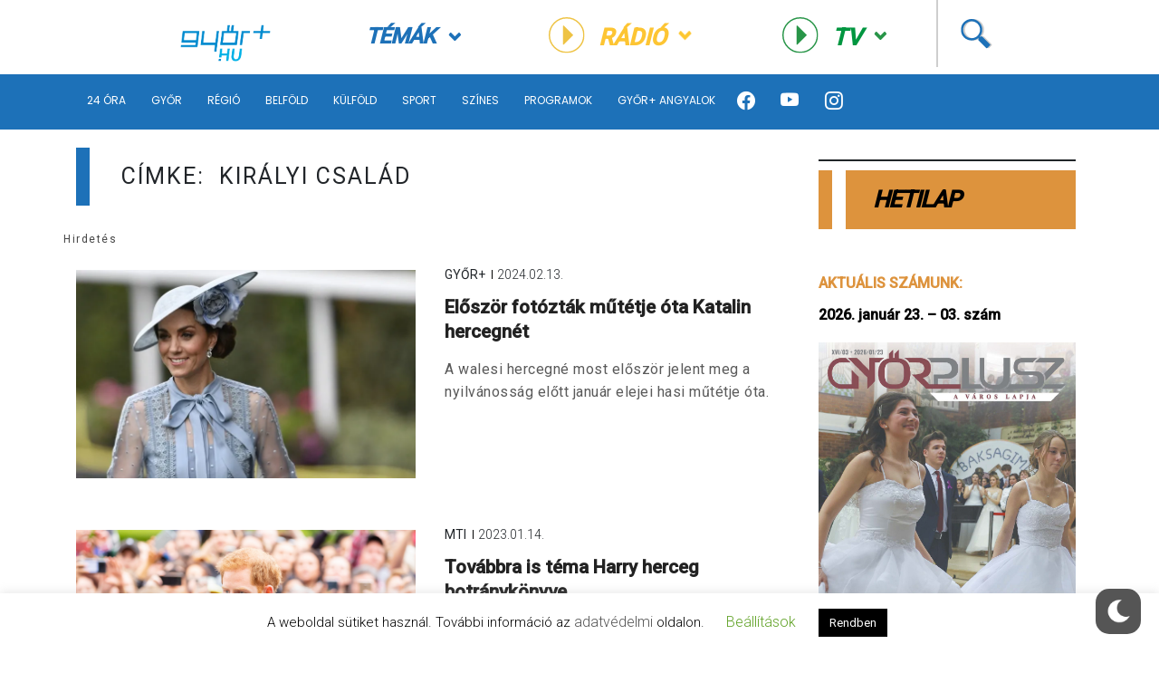

--- FILE ---
content_type: text/html; charset=UTF-8
request_url: https://www.gyorplusz.hu/cimke/kiralyi-csalad/
body_size: 18451
content:
<!-- Source Code Poetry  -->
<!doctype html>
<html lang="hu">
<head>
    <meta name="viewport" content="width=device-width, initial-scale=1">
    <meta charset="UTF-8">
    <title>királyi család Archives &ndash; Győr Plusz | Győr Plusz</title>

    <meta name="content-language" content="hu">
    <meta name="framework-version" content="1.1.3"/>
    <meta name='revisit-after' content=''>
    <meta name='owner' content='Győr+ Média Zrt'>
    <meta name='copyright' content='Győr+ Média Zrt'>
    <meta name='reply-to' content='info@gyorplusz.hu'>
    <meta name="og:email" content='info@gyorplusz.hu'/>
    <meta name="facebook-domain-verification" content="tobdrav3qw38hkqj5ztytpuq0rpl4q" />

    <link rel="shortcut icon" type="image/png" href="https://www.gyorplusz.hu/wp-content/themes/gyorplusz/static/images/favicons/apple-icon-144x144.png"/>

    <!-- Incude Győr+ Style -->
    <link href="https://www.gyorplusz.hu/wp-content/themes/gyorplusz_v3/static/css/style.min.css?v=805050780" rel="stylesheet">
    <link href="https://www.gyorplusz.hu/wp-content/themes/gyorplusz_v3/devcode-engine/style/app.css?v=1235029584" rel="stylesheet">

    <!-- Bootstrap Font Icon CSS and JS -->
    <link rel="stylesheet" href="https://cdn.jsdelivr.net/npm/bootstrap-icons@1.5.0/font/bootstrap-icons.css">
    <script src="https://cdn.jsdelivr.net/npm/bootstrap@5.1.3/dist/js/bootstrap.bundle.min.js" integrity="sha384-ka7Sk0Gln4gmtz2MlQnikT1wXgYsOg+OMhuP+IlRH9sENBO0LRn5q+8nbTov4+1p" crossorigin="anonymous"></script>

    <!-- Incude Győr+ other assets  -->
    <link href="https://fonts.googleapis.com/css?family=Montserrat:300,300i,400,400i,500,500i,600,700,700i,900,900i&amp;display=swap&amp;subset=latin-ext" rel="stylesheet">
    <link href="https://cdnjs.cloudflare.com/ajax/libs/slick-carousel/1.9.0/slick.min.css" rel="stylesheet">
    <link href="https://cdnjs.cloudflare.com/ajax/libs/select2/4.0.7/css/select2.min.css" rel="stylesheet">
    <link href="https://cdnjs.cloudflare.com/ajax/libs/air-datepicker/2.2.3/css/datepicker.min.css" rel="stylesheet">
    <link href="https://cdnjs.cloudflare.com/ajax/libs/fancybox/3.5.7/jquery.fancybox.min.css" rel="stylesheet">

    <!-- Incude wordpress wp_head  -->
    <meta name='robots' content='index, follow, max-image-preview:large, max-snippet:-1, max-video-preview:-1' />

	<!-- This site is optimized with the Yoast SEO plugin v20.1 - https://yoast.com/wordpress/plugins/seo/ -->
	<link rel="canonical" href="https://www.gyorplusz.hu/cimke/kiralyi-csalad/" />
	<meta property="og:locale" content="hu_HU" />
	<meta property="og:type" content="article" />
	<meta property="og:title" content="királyi család Archives &ndash; Győr Plusz" />
	<meta property="og:url" content="https://www.gyorplusz.hu/cimke/kiralyi-csalad/" />
	<meta property="og:site_name" content="Győr Plusz" />
	<meta property="og:image" content="https://www.gyorplusz.hu/wp-content/uploads/2022/11/GyorPlusz_Fb_1200x630px_02-1.jpg" />
	<meta property="og:image:width" content="1200" />
	<meta property="og:image:height" content="630" />
	<meta property="og:image:type" content="image/jpeg" />
	<meta name="twitter:card" content="summary_large_image" />
	<meta name="twitter:site" content="@Gyorplusz" />
	<script type="application/ld+json" class="yoast-schema-graph">{"@context":"https://schema.org","@graph":[{"@type":"CollectionPage","@id":"https://www.gyorplusz.hu/cimke/kiralyi-csalad/","url":"https://www.gyorplusz.hu/cimke/kiralyi-csalad/","name":"királyi család Archives &ndash; Győr Plusz","isPartOf":{"@id":"https://www.gyorplusz.hu/#website"},"primaryImageOfPage":{"@id":"https://www.gyorplusz.hu/cimke/kiralyi-csalad/#primaryimage"},"image":{"@id":"https://www.gyorplusz.hu/cimke/kiralyi-csalad/#primaryimage"},"thumbnailUrl":"https://www.gyorplusz.hu/wp-content/uploads/2024/02/katalin-szerelme-mti.webp","breadcrumb":{"@id":"https://www.gyorplusz.hu/cimke/kiralyi-csalad/#breadcrumb"},"inLanguage":"hu"},{"@type":"ImageObject","inLanguage":"hu","@id":"https://www.gyorplusz.hu/cimke/kiralyi-csalad/#primaryimage","url":"https://www.gyorplusz.hu/wp-content/uploads/2024/02/katalin-szerelme-mti.webp","contentUrl":"https://www.gyorplusz.hu/wp-content/uploads/2024/02/katalin-szerelme-mti.webp","width":756,"height":464},{"@type":"BreadcrumbList","@id":"https://www.gyorplusz.hu/cimke/kiralyi-csalad/#breadcrumb","itemListElement":[{"@type":"ListItem","position":1,"name":"Home","item":"https://www.gyorplusz.hu/"},{"@type":"ListItem","position":2,"name":"királyi család"}]},{"@type":"WebSite","@id":"https://www.gyorplusz.hu/#website","url":"https://www.gyorplusz.hu/","name":"Győr Plusz","description":"Győr Plusz, a győri hetilap","publisher":{"@id":"https://www.gyorplusz.hu/#organization"},"potentialAction":[{"@type":"SearchAction","target":{"@type":"EntryPoint","urlTemplate":"https://www.gyorplusz.hu/?s={search_term_string}"},"query-input":"required name=search_term_string"}],"inLanguage":"hu"},{"@type":"Organization","@id":"https://www.gyorplusz.hu/#organization","name":"Győr+ Média Zrt.","url":"https://www.gyorplusz.hu/","logo":{"@type":"ImageObject","inLanguage":"hu","@id":"https://www.gyorplusz.hu/#/schema/logo/image/","url":"https://www.gyorplusz.hu/wp-content/uploads/2022/11/logo.jpg","contentUrl":"https://www.gyorplusz.hu/wp-content/uploads/2022/11/logo.jpg","width":518,"height":413,"caption":"Győr+ Média Zrt."},"image":{"@id":"https://www.gyorplusz.hu/#/schema/logo/image/"},"sameAs":["https://www.facebook.com/gyorplusz","https://twitter.com/Gyorplusz","https://www.instagram.com/gyorplusz/"]}]}</script>
	<!-- / Yoast SEO plugin. -->


<link rel="alternate" type="application/rss+xml" title="Győr Plusz &raquo; királyi család címke hírcsatorna" href="https://www.gyorplusz.hu/cimke/kiralyi-csalad/feed/" />
<script type="text/javascript">
window._wpemojiSettings = {"baseUrl":"https:\/\/s.w.org\/images\/core\/emoji\/14.0.0\/72x72\/","ext":".png","svgUrl":"https:\/\/s.w.org\/images\/core\/emoji\/14.0.0\/svg\/","svgExt":".svg","source":{"concatemoji":"https:\/\/www.gyorplusz.hu\/wp-includes\/js\/wp-emoji-release.min.js?ver=529dce2b03cef6cf87d1da6df7fc654d"}};
/*! This file is auto-generated */
!function(e,a,t){var n,r,o,i=a.createElement("canvas"),p=i.getContext&&i.getContext("2d");function s(e,t){var a=String.fromCharCode,e=(p.clearRect(0,0,i.width,i.height),p.fillText(a.apply(this,e),0,0),i.toDataURL());return p.clearRect(0,0,i.width,i.height),p.fillText(a.apply(this,t),0,0),e===i.toDataURL()}function c(e){var t=a.createElement("script");t.src=e,t.defer=t.type="text/javascript",a.getElementsByTagName("head")[0].appendChild(t)}for(o=Array("flag","emoji"),t.supports={everything:!0,everythingExceptFlag:!0},r=0;r<o.length;r++)t.supports[o[r]]=function(e){if(p&&p.fillText)switch(p.textBaseline="top",p.font="600 32px Arial",e){case"flag":return s([127987,65039,8205,9895,65039],[127987,65039,8203,9895,65039])?!1:!s([55356,56826,55356,56819],[55356,56826,8203,55356,56819])&&!s([55356,57332,56128,56423,56128,56418,56128,56421,56128,56430,56128,56423,56128,56447],[55356,57332,8203,56128,56423,8203,56128,56418,8203,56128,56421,8203,56128,56430,8203,56128,56423,8203,56128,56447]);case"emoji":return!s([129777,127995,8205,129778,127999],[129777,127995,8203,129778,127999])}return!1}(o[r]),t.supports.everything=t.supports.everything&&t.supports[o[r]],"flag"!==o[r]&&(t.supports.everythingExceptFlag=t.supports.everythingExceptFlag&&t.supports[o[r]]);t.supports.everythingExceptFlag=t.supports.everythingExceptFlag&&!t.supports.flag,t.DOMReady=!1,t.readyCallback=function(){t.DOMReady=!0},t.supports.everything||(n=function(){t.readyCallback()},a.addEventListener?(a.addEventListener("DOMContentLoaded",n,!1),e.addEventListener("load",n,!1)):(e.attachEvent("onload",n),a.attachEvent("onreadystatechange",function(){"complete"===a.readyState&&t.readyCallback()})),(e=t.source||{}).concatemoji?c(e.concatemoji):e.wpemoji&&e.twemoji&&(c(e.twemoji),c(e.wpemoji)))}(window,document,window._wpemojiSettings);
</script>
<style type="text/css">
img.wp-smiley,
img.emoji {
	display: inline !important;
	border: none !important;
	box-shadow: none !important;
	height: 1em !important;
	width: 1em !important;
	margin: 0 0.07em !important;
	vertical-align: -0.1em !important;
	background: none !important;
	padding: 0 !important;
}
</style>
	<link rel='stylesheet' id='wp-block-library-css' href='https://www.gyorplusz.hu/wp-includes/css/dist/block-library/style.min.css?ver=529dce2b03cef6cf87d1da6df7fc654d' type='text/css' media='all' />
<link rel='stylesheet' id='banner-list-block-css' href='https://www.gyorplusz.hu/wp-content/plugins/custom-banners/blocks/banner-list/style.css?ver=1626900346' type='text/css' media='all' />
<link rel='stylesheet' id='rotating-banner-block-css' href='https://www.gyorplusz.hu/wp-content/plugins/custom-banners/blocks/rotating-banner/style.css?ver=1626900346' type='text/css' media='all' />
<link rel='stylesheet' id='single-banner-block-css' href='https://www.gyorplusz.hu/wp-content/plugins/custom-banners/blocks/single-banner/style.css?ver=1626900346' type='text/css' media='all' />
<link rel='stylesheet' id='classic-theme-styles-css' href='https://www.gyorplusz.hu/wp-includes/css/classic-themes.min.css?ver=1' type='text/css' media='all' />
<style id='global-styles-inline-css' type='text/css'>
body{--wp--preset--color--black: #000000;--wp--preset--color--cyan-bluish-gray: #abb8c3;--wp--preset--color--white: #ffffff;--wp--preset--color--pale-pink: #f78da7;--wp--preset--color--vivid-red: #cf2e2e;--wp--preset--color--luminous-vivid-orange: #ff6900;--wp--preset--color--luminous-vivid-amber: #fcb900;--wp--preset--color--light-green-cyan: #7bdcb5;--wp--preset--color--vivid-green-cyan: #00d084;--wp--preset--color--pale-cyan-blue: #8ed1fc;--wp--preset--color--vivid-cyan-blue: #0693e3;--wp--preset--color--vivid-purple: #9b51e0;--wp--preset--gradient--vivid-cyan-blue-to-vivid-purple: linear-gradient(135deg,rgba(6,147,227,1) 0%,rgb(155,81,224) 100%);--wp--preset--gradient--light-green-cyan-to-vivid-green-cyan: linear-gradient(135deg,rgb(122,220,180) 0%,rgb(0,208,130) 100%);--wp--preset--gradient--luminous-vivid-amber-to-luminous-vivid-orange: linear-gradient(135deg,rgba(252,185,0,1) 0%,rgba(255,105,0,1) 100%);--wp--preset--gradient--luminous-vivid-orange-to-vivid-red: linear-gradient(135deg,rgba(255,105,0,1) 0%,rgb(207,46,46) 100%);--wp--preset--gradient--very-light-gray-to-cyan-bluish-gray: linear-gradient(135deg,rgb(238,238,238) 0%,rgb(169,184,195) 100%);--wp--preset--gradient--cool-to-warm-spectrum: linear-gradient(135deg,rgb(74,234,220) 0%,rgb(151,120,209) 20%,rgb(207,42,186) 40%,rgb(238,44,130) 60%,rgb(251,105,98) 80%,rgb(254,248,76) 100%);--wp--preset--gradient--blush-light-purple: linear-gradient(135deg,rgb(255,206,236) 0%,rgb(152,150,240) 100%);--wp--preset--gradient--blush-bordeaux: linear-gradient(135deg,rgb(254,205,165) 0%,rgb(254,45,45) 50%,rgb(107,0,62) 100%);--wp--preset--gradient--luminous-dusk: linear-gradient(135deg,rgb(255,203,112) 0%,rgb(199,81,192) 50%,rgb(65,88,208) 100%);--wp--preset--gradient--pale-ocean: linear-gradient(135deg,rgb(255,245,203) 0%,rgb(182,227,212) 50%,rgb(51,167,181) 100%);--wp--preset--gradient--electric-grass: linear-gradient(135deg,rgb(202,248,128) 0%,rgb(113,206,126) 100%);--wp--preset--gradient--midnight: linear-gradient(135deg,rgb(2,3,129) 0%,rgb(40,116,252) 100%);--wp--preset--duotone--dark-grayscale: url('#wp-duotone-dark-grayscale');--wp--preset--duotone--grayscale: url('#wp-duotone-grayscale');--wp--preset--duotone--purple-yellow: url('#wp-duotone-purple-yellow');--wp--preset--duotone--blue-red: url('#wp-duotone-blue-red');--wp--preset--duotone--midnight: url('#wp-duotone-midnight');--wp--preset--duotone--magenta-yellow: url('#wp-duotone-magenta-yellow');--wp--preset--duotone--purple-green: url('#wp-duotone-purple-green');--wp--preset--duotone--blue-orange: url('#wp-duotone-blue-orange');--wp--preset--font-size--small: 13px;--wp--preset--font-size--medium: 20px;--wp--preset--font-size--large: 36px;--wp--preset--font-size--x-large: 42px;--wp--preset--spacing--20: 0.44rem;--wp--preset--spacing--30: 0.67rem;--wp--preset--spacing--40: 1rem;--wp--preset--spacing--50: 1.5rem;--wp--preset--spacing--60: 2.25rem;--wp--preset--spacing--70: 3.38rem;--wp--preset--spacing--80: 5.06rem;}:where(.is-layout-flex){gap: 0.5em;}body .is-layout-flow > .alignleft{float: left;margin-inline-start: 0;margin-inline-end: 2em;}body .is-layout-flow > .alignright{float: right;margin-inline-start: 2em;margin-inline-end: 0;}body .is-layout-flow > .aligncenter{margin-left: auto !important;margin-right: auto !important;}body .is-layout-constrained > .alignleft{float: left;margin-inline-start: 0;margin-inline-end: 2em;}body .is-layout-constrained > .alignright{float: right;margin-inline-start: 2em;margin-inline-end: 0;}body .is-layout-constrained > .aligncenter{margin-left: auto !important;margin-right: auto !important;}body .is-layout-constrained > :where(:not(.alignleft):not(.alignright):not(.alignfull)){max-width: var(--wp--style--global--content-size);margin-left: auto !important;margin-right: auto !important;}body .is-layout-constrained > .alignwide{max-width: var(--wp--style--global--wide-size);}body .is-layout-flex{display: flex;}body .is-layout-flex{flex-wrap: wrap;align-items: center;}body .is-layout-flex > *{margin: 0;}:where(.wp-block-columns.is-layout-flex){gap: 2em;}.has-black-color{color: var(--wp--preset--color--black) !important;}.has-cyan-bluish-gray-color{color: var(--wp--preset--color--cyan-bluish-gray) !important;}.has-white-color{color: var(--wp--preset--color--white) !important;}.has-pale-pink-color{color: var(--wp--preset--color--pale-pink) !important;}.has-vivid-red-color{color: var(--wp--preset--color--vivid-red) !important;}.has-luminous-vivid-orange-color{color: var(--wp--preset--color--luminous-vivid-orange) !important;}.has-luminous-vivid-amber-color{color: var(--wp--preset--color--luminous-vivid-amber) !important;}.has-light-green-cyan-color{color: var(--wp--preset--color--light-green-cyan) !important;}.has-vivid-green-cyan-color{color: var(--wp--preset--color--vivid-green-cyan) !important;}.has-pale-cyan-blue-color{color: var(--wp--preset--color--pale-cyan-blue) !important;}.has-vivid-cyan-blue-color{color: var(--wp--preset--color--vivid-cyan-blue) !important;}.has-vivid-purple-color{color: var(--wp--preset--color--vivid-purple) !important;}.has-black-background-color{background-color: var(--wp--preset--color--black) !important;}.has-cyan-bluish-gray-background-color{background-color: var(--wp--preset--color--cyan-bluish-gray) !important;}.has-white-background-color{background-color: var(--wp--preset--color--white) !important;}.has-pale-pink-background-color{background-color: var(--wp--preset--color--pale-pink) !important;}.has-vivid-red-background-color{background-color: var(--wp--preset--color--vivid-red) !important;}.has-luminous-vivid-orange-background-color{background-color: var(--wp--preset--color--luminous-vivid-orange) !important;}.has-luminous-vivid-amber-background-color{background-color: var(--wp--preset--color--luminous-vivid-amber) !important;}.has-light-green-cyan-background-color{background-color: var(--wp--preset--color--light-green-cyan) !important;}.has-vivid-green-cyan-background-color{background-color: var(--wp--preset--color--vivid-green-cyan) !important;}.has-pale-cyan-blue-background-color{background-color: var(--wp--preset--color--pale-cyan-blue) !important;}.has-vivid-cyan-blue-background-color{background-color: var(--wp--preset--color--vivid-cyan-blue) !important;}.has-vivid-purple-background-color{background-color: var(--wp--preset--color--vivid-purple) !important;}.has-black-border-color{border-color: var(--wp--preset--color--black) !important;}.has-cyan-bluish-gray-border-color{border-color: var(--wp--preset--color--cyan-bluish-gray) !important;}.has-white-border-color{border-color: var(--wp--preset--color--white) !important;}.has-pale-pink-border-color{border-color: var(--wp--preset--color--pale-pink) !important;}.has-vivid-red-border-color{border-color: var(--wp--preset--color--vivid-red) !important;}.has-luminous-vivid-orange-border-color{border-color: var(--wp--preset--color--luminous-vivid-orange) !important;}.has-luminous-vivid-amber-border-color{border-color: var(--wp--preset--color--luminous-vivid-amber) !important;}.has-light-green-cyan-border-color{border-color: var(--wp--preset--color--light-green-cyan) !important;}.has-vivid-green-cyan-border-color{border-color: var(--wp--preset--color--vivid-green-cyan) !important;}.has-pale-cyan-blue-border-color{border-color: var(--wp--preset--color--pale-cyan-blue) !important;}.has-vivid-cyan-blue-border-color{border-color: var(--wp--preset--color--vivid-cyan-blue) !important;}.has-vivid-purple-border-color{border-color: var(--wp--preset--color--vivid-purple) !important;}.has-vivid-cyan-blue-to-vivid-purple-gradient-background{background: var(--wp--preset--gradient--vivid-cyan-blue-to-vivid-purple) !important;}.has-light-green-cyan-to-vivid-green-cyan-gradient-background{background: var(--wp--preset--gradient--light-green-cyan-to-vivid-green-cyan) !important;}.has-luminous-vivid-amber-to-luminous-vivid-orange-gradient-background{background: var(--wp--preset--gradient--luminous-vivid-amber-to-luminous-vivid-orange) !important;}.has-luminous-vivid-orange-to-vivid-red-gradient-background{background: var(--wp--preset--gradient--luminous-vivid-orange-to-vivid-red) !important;}.has-very-light-gray-to-cyan-bluish-gray-gradient-background{background: var(--wp--preset--gradient--very-light-gray-to-cyan-bluish-gray) !important;}.has-cool-to-warm-spectrum-gradient-background{background: var(--wp--preset--gradient--cool-to-warm-spectrum) !important;}.has-blush-light-purple-gradient-background{background: var(--wp--preset--gradient--blush-light-purple) !important;}.has-blush-bordeaux-gradient-background{background: var(--wp--preset--gradient--blush-bordeaux) !important;}.has-luminous-dusk-gradient-background{background: var(--wp--preset--gradient--luminous-dusk) !important;}.has-pale-ocean-gradient-background{background: var(--wp--preset--gradient--pale-ocean) !important;}.has-electric-grass-gradient-background{background: var(--wp--preset--gradient--electric-grass) !important;}.has-midnight-gradient-background{background: var(--wp--preset--gradient--midnight) !important;}.has-small-font-size{font-size: var(--wp--preset--font-size--small) !important;}.has-medium-font-size{font-size: var(--wp--preset--font-size--medium) !important;}.has-large-font-size{font-size: var(--wp--preset--font-size--large) !important;}.has-x-large-font-size{font-size: var(--wp--preset--font-size--x-large) !important;}
.wp-block-navigation a:where(:not(.wp-element-button)){color: inherit;}
:where(.wp-block-columns.is-layout-flex){gap: 2em;}
.wp-block-pullquote{font-size: 1.5em;line-height: 1.6;}
</style>
<link rel='stylesheet' id='arve-main-css' href='https://www.gyorplusz.hu/wp-content/plugins/advanced-responsive-video-embedder/build/main.css?ver=70807f607880d07700da' type='text/css' media='all' />
<link rel='stylesheet' id='cookie-law-info-css' href='https://www.gyorplusz.hu/wp-content/plugins/cookie-law-info/legacy/public/css/cookie-law-info-public.css?ver=3.0.8' type='text/css' media='all' />
<link rel='stylesheet' id='cookie-law-info-gdpr-css' href='https://www.gyorplusz.hu/wp-content/plugins/cookie-law-info/legacy/public/css/cookie-law-info-gdpr.css?ver=3.0.8' type='text/css' media='all' />
<link rel='stylesheet' id='wp-banners-css-css' href='https://www.gyorplusz.hu/wp-content/plugins/custom-banners/assets/css/wp-banners.css?ver=529dce2b03cef6cf87d1da6df7fc654d' type='text/css' media='all' />
<link rel='stylesheet' id='quiz-maker-css' href='https://www.gyorplusz.hu/wp-content/plugins/quiz-maker/public/css/quiz-maker-public.css?ver=6.7.0.60' type='text/css' media='all' />
<link rel='stylesheet' id='wp-dark-mode-frontend-css' href='https://www.gyorplusz.hu/wp-content/plugins/wp-dark-mode/assets/css/frontend.min.css?ver=4.0.7' type='text/css' media='all' />
<style id='wp-dark-mode-frontend-inline-css' type='text/css'>
body{--wp-dark-mode-scale: 1;}
</style>
<link rel='stylesheet' id='wp-polls-css' href='https://www.gyorplusz.hu/wp-content/plugins/wp-polls/polls-css.css?ver=2.77.0' type='text/css' media='all' />
<style id='wp-polls-inline-css' type='text/css'>
.wp-polls .pollbar {
	margin: 1px;
	font-size: 13px;
	line-height: 15px;
	height: 15px;
	background-image: url('https://www.gyorplusz.hu/wp-content/plugins/wp-polls/images/default/pollbg.gif');
	border: 1px solid #c8c8c8;
}

</style>
<link rel='stylesheet' id='wordpress-popular-posts-css-css' href='https://www.gyorplusz.hu/wp-content/plugins/wordpress-popular-posts/assets/css/wpp.css?ver=6.1.1' type='text/css' media='all' />
<script async="async" type='text/javascript' src='https://www.gyorplusz.hu/wp-content/plugins/advanced-responsive-video-embedder/build/main.js?ver=70807f607880d07700da' id='arve-main-js'></script>
<script type='text/javascript' src='https://www.gyorplusz.hu/wp-includes/js/jquery/jquery.min.js?ver=3.6.1' id='jquery-core-js'></script>
<script type='text/javascript' src='https://www.gyorplusz.hu/wp-includes/js/jquery/jquery-migrate.min.js?ver=3.3.2' id='jquery-migrate-js'></script>
<script type='text/javascript' id='cookie-law-info-js-extra'>
/* <![CDATA[ */
var Cli_Data = {"nn_cookie_ids":[],"cookielist":[],"non_necessary_cookies":[],"ccpaEnabled":"","ccpaRegionBased":"","ccpaBarEnabled":"","strictlyEnabled":["necessary","obligatoire"],"ccpaType":"gdpr","js_blocking":"","custom_integration":"","triggerDomRefresh":"","secure_cookies":""};
var cli_cookiebar_settings = {"animate_speed_hide":"500","animate_speed_show":"500","background":"#FFF","border":"#b1a6a6c2","border_on":"","button_1_button_colour":"#000","button_1_button_hover":"#000000","button_1_link_colour":"#fff","button_1_as_button":"1","button_1_new_win":"","button_2_button_colour":"#333","button_2_button_hover":"#292929","button_2_link_colour":"#444","button_2_as_button":"","button_2_hidebar":"","button_3_button_colour":"#000","button_3_button_hover":"#000000","button_3_link_colour":"#fff","button_3_as_button":"1","button_3_new_win":"","button_4_button_colour":"#000","button_4_button_hover":"#000000","button_4_link_colour":"#62a329","button_4_as_button":"","button_7_button_colour":"#61a229","button_7_button_hover":"#4e8221","button_7_link_colour":"#fff","button_7_as_button":"1","button_7_new_win":"","font_family":"inherit","header_fix":"","notify_animate_hide":"","notify_animate_show":"","notify_div_id":"#cookie-law-info-bar","notify_position_horizontal":"right","notify_position_vertical":"bottom","scroll_close":"","scroll_close_reload":"","accept_close_reload":"","reject_close_reload":"","showagain_tab":"1","showagain_background":"#fff","showagain_border":"#000","showagain_div_id":"#cookie-law-info-again","showagain_x_position":"100px","text":"#000","show_once_yn":"","show_once":"10000","logging_on":"","as_popup":"","popup_overlay":"1","bar_heading_text":"","cookie_bar_as":"banner","popup_showagain_position":"bottom-right","widget_position":"left"};
var log_object = {"ajax_url":"https:\/\/www.gyorplusz.hu\/wp-admin\/admin-ajax.php"};
/* ]]> */
</script>
<script type='text/javascript' src='https://www.gyorplusz.hu/wp-content/plugins/cookie-law-info/legacy/public/js/cookie-law-info-public.js?ver=3.0.8' id='cookie-law-info-js'></script>
<script type='text/javascript' id='wp-dark-mode-frontend-js-extra'>
/* <![CDATA[ */
var wpDarkMode = {"config":{"brightness":100,"contrast":90,"sepia":10},"enable_preset":"","customize_colors":"","colors":{"bg":"#000","text":"#dfdedb","link":"#e58c17"},"enable_frontend":"1","enable_backend":"","enable_os_mode":"","excludes":"rs-fullwidth-wrap, .mejs-container, ._channels-container","includes":"","is_excluded":"","remember_darkmode":"","default_mode":"","keyboard_shortcut":"1","url_parameter":"","images":"","videos":"","is_pro_active":"","is_ultimate_active":"1","pro_version":"3.0.0","is_elementor_editor":"","is_block_editor":"","frontend_mode":"1","pluginUrl":"https:\/\/www.gyorplusz.hu\/wp-content\/plugins\/wp-dark-mode\/"};
var wpDarkModePro = {"pluginUrl":"https:\/\/www.gyorplusz.hu\/wp-content\/plugins\/wp-dark-mode-ultimate\/wp-dark-mode-pro","analytics":"1","match_os_mode":"","time_based_mode":"","start_at":"","end_at":"","dynamic_content_mode":"","sunset_mode":""};
/* ]]> */
</script>
<script type='text/javascript' src='https://www.gyorplusz.hu/wp-content/plugins/wp-dark-mode/assets/js/frontend.min.js?ver=4.0.7' id='wp-dark-mode-frontend-js'></script>
<script type='text/javascript' src='https://www.gyorplusz.hu/wp-content/plugins/wp-dark-mode/assets/js/dark-mode.min.js?ver=4.0.7' id='wp-dark-mode-js-js'></script>
<script type='application/json' id='wpp-json'>
{"sampling_active":0,"sampling_rate":100,"ajax_url":"https:\/\/www.gyorplusz.hu\/wp-json\/wordpress-popular-posts\/v1\/popular-posts","api_url":"https:\/\/www.gyorplusz.hu\/wp-json\/wordpress-popular-posts","ID":0,"token":"08fcd998b2","lang":0,"debug":0}
</script>
<script type='text/javascript' src='https://www.gyorplusz.hu/wp-content/plugins/wordpress-popular-posts/assets/js/wpp.min.js?ver=6.1.1' id='wpp-js-js'></script>
<link rel="https://api.w.org/" href="https://www.gyorplusz.hu/wp-json/" /><link rel="alternate" type="application/json" href="https://www.gyorplusz.hu/wp-json/wp/v2/tags/5276" /><link rel="EditURI" type="application/rsd+xml" title="RSD" href="https://www.gyorplusz.hu/xmlrpc.php?rsd" />
<link rel="wlwmanifest" type="application/wlwmanifest+xml" href="https://www.gyorplusz.hu/wp-includes/wlwmanifest.xml" />

<style type="text/css" media="screen"></style><style></style><style id="wp-dark-mode-custom-css">html.wp-dark-mode-active .gyorplusz-title .title-all:after {
	border-left:15px solid #a25415;
}
html.wp-dark-mode-active .gyorplusz-title .title-bg:after {
	border-left:15px solid #1b3b55;
}
html.wp-dark-mode-active .gyorplusz-title .title-bg2:after {
	border-left:15px solid #a25415;
}
html.wp-dark-mode-active .gyorplusz-title .title-all2:after {
	border-left:15px solid #c3410d;
}
</style>            <style id="wpp-loading-animation-styles">@-webkit-keyframes bgslide{from{background-position-x:0}to{background-position-x:-200%}}@keyframes bgslide{from{background-position-x:0}to{background-position-x:-200%}}.wpp-widget-placeholder,.wpp-widget-block-placeholder{margin:0 auto;width:60px;height:3px;background:#dd3737;background:linear-gradient(90deg,#dd3737 0%,#571313 10%,#dd3737 100%);background-size:200% auto;border-radius:3px;-webkit-animation:bgslide 1s infinite linear;animation:bgslide 1s infinite linear}</style>
            <!-- Analytics by WP Statistics - https://wp-statistics.com -->
    
    <!-- *********************************  -->
    <!-- Incude AdOcean Async Preview START -->
    <!-- *********************************  -->
    <script type="text/javascript" src="//hu.adocean.pl/files/js/ado.js"></script>
    <script async="" type="text/javascript">
        window.adocf = {};
        window.adocf.useDOMContentLoaded = true;
        /* (c)AdOcean 2003-2023 */
        if (typeof ado !== "object") { ado={}; ado.config = ado.preview = ado.placement = ado.master = ado.slave = function(){};  }
        ado.config({mode: 'new', xml: false, consent: true, characterEncoding: true, attachReferrer: true, fpc: 'auto', defaultServer: 'hu.adocean.pl', cookieDomain: 'SLD'});
        ado.preview({enabled: true});
        console.log('Főoldali Async Preview: OK')
    </script>
    <!-- *********************************  -->
    <!-- Incude AdOcean Async Preview END -->
    <!-- *********************************  -->

    <!-- *********************************  -->
    <!-- Incude Google Tag Manager  START -->
    <!-- *********************************  -->
    <script>(function(w,d,s,l,i){w[l]=w[l]||[];w[l].push({'gtm.start':
                new Date().getTime(),event:'gtm.js'});var f=d.getElementsByTagName(s)[0],
            j=d.createElement(s),dl=l!='dataLayer'?'&l='+l:'';j.async=true;j.src=
            'https://www.googletagmanager.com/gtm.js?id='+i+dl;f.parentNode.insertBefore(j,f);
        })(window,document,'script','dataLayer','GTM-56Q4JQK');</script>
    <!-- *********************************  -->
    <!-- Incude Google Tag Manager  END -->
    <!-- *********************************  -->
	<script type="text/javascript">
    (function(c,l,a,r,i,t,y){
        c[a]=c[a]||function(){(c[a].q=c[a].q||[]).push(arguments)};
        t=l.createElement(r);t.async=1;t.src="https://www.clarity.ms/tag/"+i;
        y=l.getElementsByTagName(r)[0];y.parentNode.insertBefore(t,y);
    })(window, document, "clarity", "script", "q8o8uh12g5");
</script>


            <script>console.log('Egyéb oldali hirdetés master: OK')</script>
        <!-- start master -->
        <script type="text/javascript">
            /* (c)AdOcean 2003-2022, MASTER: gyorplusz_hu.gyorplusz.hu.Rovat */
            ado.master({id: 'SbHnv.D6dzENDLw_ib.rwFTZzV9NqCbWucYVdV_HAlb.k7', server: 'hu.adocean.pl' });
    </script>
        <!--  end master  -->

            <!-- ***************************  -->
    <!-- Incude AdOcean Master END -->
    <!-- ***************************  -->

            <!-- Global site tag (gtag.js) - Google Analytics -->
        <script async src="https://www.googletagmanager.com/gtag/js?id=UA-5294301-18"></script>
        <script>
            window.dataLayer = window.dataLayer || [];
            function gtag(){dataLayer.push(arguments);}
            gtag('js', new Date());

                        gtag('set', 'allow_ad_personalization_signals', false );
            gtag('set', 'allow_google_signals', false );
            gtag('set', 'anonymize_ip', false );
            
            gtag('config', 'UA-5294301-18');
        </script>
        <script>
        if (location.protocol != 'https:')
        {
            location.href = 'https:' + window.location.href.substring(window.location.protocol.length);
        }
    </script>
</head>

<body class="body-gyorplusz">

<!-- Google Tag Manager (noscript) -->
<noscript><iframe src="https://www.googletagmanager.com/ns.html?id=GTM-56Q4JQK" height="0" width="0" style="display:none;visibility:hidden"></iframe></noscript>
<!-- End Google Tag Manager (noscript) -->

<div id="fb-root"></div>
<script>(function(d, s, id) {
        var js, fjs = d.getElementsByTagName(s)[0];
        if (d.getElementById(id)) return;
        js = d.createElement(s); js.id = id;
        js.src = "https://connect.facebook.net/hu_HU/sdk.js#xfbml=1&version=v3.0";
        fjs.parentNode.insertBefore(js, fjs);
    }(document, 'script', 'facebook-jssdk'));
</script>

<div class="clone"></div>
<header id="mainHeader" itemscope="" itemtype="https://schema.org/WPHeader">
    <div class="quickMenu">
        <div class="toCenter">
            <div class="clearfix">
                <div class="openMenu">
                    <div class="icon"></div>
                    <div class="secondaryMenu">

                        <div class="navigations">
                            <nav>
                                <div class="menu-header-container"><ul id="menu-header" class="menu"><li id="menu-item-55433" class="menu-item menu-item-type-post_type menu-item-object-page menu-item-55433"><a href="https://www.gyorplusz.hu/24-ora/">24 óra</a></li>
<li id="menu-item-20" class="menu-item menu-item-type-taxonomy menu-item-object-category menu-item-20"><a href="https://www.gyorplusz.hu/kategoria/gyor/">Győr</a></li>
<li id="menu-item-503492" class="menu-item menu-item-type-taxonomy menu-item-object-category menu-item-503492"><a href="https://www.gyorplusz.hu/kategoria/regio/">Régió</a></li>
<li id="menu-item-503493" class="menu-item menu-item-type-taxonomy menu-item-object-category menu-item-503493"><a href="https://www.gyorplusz.hu/kategoria/belfold/">Belföld</a></li>
<li id="menu-item-503494" class="menu-item menu-item-type-taxonomy menu-item-object-category menu-item-503494"><a href="https://www.gyorplusz.hu/kategoria/kulfold/">Külföld</a></li>
<li id="menu-item-23" class="menu-item menu-item-type-taxonomy menu-item-object-category menu-item-23"><a href="https://www.gyorplusz.hu/kategoria/sport/">Sport</a></li>
<li id="menu-item-503495" class="menu-item menu-item-type-taxonomy menu-item-object-category menu-item-503495"><a href="https://www.gyorplusz.hu/kategoria/szines/">Színes</a></li>
<li id="menu-item-503833" class="menu-item menu-item-type-taxonomy menu-item-object-category menu-item-503833"><a href="https://www.gyorplusz.hu/kategoria/programok/">Programok</a></li>
<li id="menu-item-952094" class="menu-item menu-item-type-taxonomy menu-item-object-category menu-item-952094"><a href="https://www.gyorplusz.hu/kategoria/gyor-angyalok/">Győr+ Angyalok</a></li>
</ul></div>                            </nav>
                        </div>
                    </div>
                </div>
                <a class="logo toLeft infinity-zoom2" href="https://www.gyorplusz.hu">
                    <!--<svg id="logo1" data-name="Layer 1" xmlns="http://www.w3.org/2000/svg" viewBox="0 0 1892.69 668.99">
                        <defs>
                            <style>
                                .cls-1 {
                                    fill: #1d71b8 !important;
                                    fill-rule: evenodd;
                                }
                            </style>
                        </defs>
                        <g id="gyor+logo_header">
                            <path class="cls-1" d="M1108.36,438.76a114.1,114.1,0,0,1-7.67,42,109.87,109.87,0,0,1-21.2,34.33,92.61,92.61,0,0,1-32,22.6,103.27,103.27,0,0,1-41.59,8.25c-15.33,0-29.32-2.83-41.61-8.42A103.1,103.1,0,0,1,909.87,480a116.61,116.61,0,0,1-7.69-42.36v-1.16a114.14,114.14,0,0,1,7.67-42,109.6,109.6,0,0,1,21.2-34.33,93.39,93.39,0,0,1,31.84-22.63c12.33-5.45,26.39-8.21,41.8-8.21a100.47,100.47,0,0,1,41.39,8.45,102.42,102.42,0,0,1,54.58,57.52,116.68,116.68,0,0,1,7.7,42.36Zm116.52-92.13a222.18,222.18,0,0,0-49.4-73.11c-21-20.58-46.2-37.1-74.89-49.13s-60.7-18.19-94.74-18.19-66,6.11-95,18.17-54.32,28.83-75.37,49.88A232.4,232.4,0,0,0,786,347.69a219.27,219.27,0,0,0-10.72,31.57H898l-34,43.32-80,101.8c.55,1.39,1.05,2.8,1.63,4.17a221.74,221.74,0,0,0,49.41,73.12c21,20.57,46.19,37.1,74.88,49.13S970.62,669,1004.69,669s66-6.11,95-18.17S1154,622,1175,600.94a232.51,232.51,0,0,0,49.5-73.43,227.4,227.4,0,0,0,18-89.92v-1.16c0-31.72-5.92-61.93-17.62-89.8"/>
                            <path class="cls-1" d="M1787.05,383V278.54H1664V383h-48.22c-2,38.21-13.27,70.89-33.69,97.25a184.72,184.72,0,0,1-22.44,24H1664V609.41h123.06V504.34h105.64V383Z"/>
                            <path class="cls-1" d="M992.18,179.73l53.17-105.18H948.72l-40.8,122.27a270.79,270.79,0,0,1,84.26-17.09"/>
                            <path class="cls-1" d="M1082.27,189.77l62-115.21h-96.62l-31.78,105.1a276.24,276.24,0,0,1,66.42,10.12"/>
                            <path class="cls-1" d="M1458.13,375.38c0,11.75-3.51,20.34-11,27-8,7.11-20.75,10.71-37.78,10.71h-71V335.92h69.24c17.48,0,30.8,3.48,39.58,10.34,4.7,3.68,11,10.58,11,28Zm53.6,130.33a157.61,157.61,0,0,0,49.19-41.84c18.86-24.33,28.43-55.67,28.43-93.16v-1.17c0-48.25-15.95-86.71-47.4-114.32-30.71-26.94-73.37-40.6-126.79-40.6H1208.28v54.87a250.54,250.54,0,0,1,41.29,66.78c13.08,31.16,19.71,64.86,19.71,100.16v1.17c0,35.42-6.77,69.21-20.12,100.43a259.78,259.78,0,0,1-40.88,66.22v59.16h130.06V532.64h39.83l87.57,130.77h153.87Z"/>
                            <path class="cls-1" d="M272.81,516.38h78.65C330,530.64,304.64,538.12,277,538.12c-81.75,0-144.46-63.29-144.46-145.57S193.68,250.14,277,250.14c26.72,0,45.74,6.29,66.55,19.54V129.75s-47-10.15-71.31-10.15C121.44,119.6,0,241.44,0,393.34,0,546,121.44,667.87,273.85,667.87c62.06,0,111.26-18,146.52-52.59v48.18h110V406.76H272.81Z"/>
                            <path class="cls-1" d="M703.1,406l-32.22,41V406.32H630a4.46,4.46,0,0,0-.94-.92c-2.33-1.55-12.41-1.55-25.59-5.41s-13.18-10.83-8.53-41.74,42.65-54.87,88.4-90.43S747,202.9,742.31,172s-20.16-54.88-48.08-68.79-34.89-24.73-34.89-24.73c11.63,10,31,9.28,31,0s-14-16.23-14-16.23l17.83-5.41s-29.46,3.86-25.58-6.95,25.58-23.19,25.58-23.19a32.71,32.71,0,0,0-32.56,5.41s8.52-19.32-6.21-29.63S638.4,17.41,638.4,17.41c-1.55-4.63-15.5-17.77-31-9.27s6.2,18.55,6.2,18.55-19.38,1.54-24,13.91S602,57.6,602,57.6,590.33,75.38,591.1,88.52s31-10.82,31-10.82c-14,15.46,4.65,78.83,2.33,99.7S620.57,196,595,207.54,555.44,189,555.44,189c22.48-61.05-33.35-72.65-60.49-69.56S446.87,172,439.12,191.31s-36.44,20.87-36.44,20.87,9.3,6.95,14,6.95,22.48-3.86,30.23-10.81,10.86-3.87,8.54,5.4-33.35,20.1-33.35,20.1c10.08,11.59,24.81,6.18,34.9,2.32a13.65,13.65,0,0,0,6.94-5.25c-1.45,7.44-3,19.8,0,30.75,4.66,17-7,31.69-7,31.69,31.89-5.61,26-39.84,22.47-52.89,1.84,6.23,4.92,17.31,7,28.16,3.1,16.23-8.53,19.32-8.53,19.32s9.31.77,20.94-7.73,7.75-31.68,5.43-39.41,6.2-20.1,6.2,6.95,52.12,47.15,52.12,47.15,11.46,2.32,12.79,12.36-7.53,30.92-7.53,30.92,5.43,1.54,7.53,3.09a9.12,9.12,0,0,1,4.1,7.72c0,3.87,0,24-.77,30.92s-16.12,5.41-16.12,5.41l17.67,12.37s-7.65,4.94-12.67,8.65h-6.81V663.08H670.88v-38L843,406Z"/>
                        </g>
                    </svg>-->
                    <img src="https://www.gyorplusz.hu/wp-content/uploads/2024/10/gyp-logo2024.png" alt="Gyorplusz logó" style=" width: 130px;">
                </a>

                <div class="searchIcon toLeft xs">
                    <div class="icon"></div>
                    <form action="https://www.gyorplusz.hu/kereses" class="hiddenForm" method="get">
                        <input name="str" placeholder="Keresés..." type="text">
                    </form>
                </div>
                <div class="xsBreak toLeft"></div>
                <div class="themes toLeft">
                    <div class="title">
                        Témák
                        <div class="subMenu">

                            <div class="menuTitle">
                                Friss hírek
                            </div>
                            <div class="links">
                                <div class="menu-temak-1-container"><ul id="menu-temak-1" class="menu"><li id="menu-item-1299" class="menu-item menu-item-type-post_type menu-item-object-page menu-item-1299"><a href="https://www.gyorplusz.hu/24-ora/">24 óra</a></li>
</ul></div>                            </div>
                            <div class="separator"></div>

                            <div class="menuTitle">
                                Rovatok
                            </div>
                            <div class="links">
                                <div class="menu-temak-2-container"><ul id="menu-temak-2" class="menu"><li id="menu-item-94267" class="menu-item menu-item-type-taxonomy menu-item-object-category menu-item-94267"><a href="https://www.gyorplusz.hu/kategoria/szemszog/">Szemszög</a></li>
<li id="menu-item-3270" class="menu-item menu-item-type-taxonomy menu-item-object-category menu-item-3270"><a href="https://www.gyorplusz.hu/kategoria/kultura/">Kultúra</a></li>
<li id="menu-item-390403" class="menu-item menu-item-type-taxonomy menu-item-object-category menu-item-390403"><a href="https://www.gyorplusz.hu/kategoria/gyor-kozgyules/">Közgyűlés</a></li>
<li id="menu-item-437731" class="menu-item menu-item-type-taxonomy menu-item-object-category menu-item-437731"><a href="https://www.gyorplusz.hu/kategoria/egeszseg/">Egészség</a></li>
<li id="menu-item-461800" class="menu-item menu-item-type-taxonomy menu-item-object-category menu-item-461800"><a href="https://www.gyorplusz.hu/kategoria/zoldgyor/">ZöldGyőr</a></li>
<li id="menu-item-517068" class="menu-item menu-item-type-taxonomy menu-item-object-category menu-item-517068"><a href="https://www.gyorplusz.hu/kategoria/diaktudositok/">Diáktudósítók</a></li>
<li id="menu-item-933674" class="menu-item menu-item-type-taxonomy menu-item-object-category menu-item-933674"><a href="https://www.gyorplusz.hu/kategoria/hitelet-gyorben/">Hitélet Győrben</a></li>
</ul></div>                            </div>

                            <div class="separator"></div>

                            <div class="menuTitle">
                                Magazinok
                            </div>
                            <div class="links">
                                <div class="menu-temak-3-container"><ul id="menu-temak-3" class="menu"><li id="menu-item-1307" class="menu-item menu-item-type-taxonomy menu-item-object-category menu-item-1307"><a href="https://www.gyorplusz.hu/kategoria/mancsok/">Győr+ Mancsok</a></li>
<li id="menu-item-3272" class="menu-item menu-item-type-taxonomy menu-item-object-category menu-item-3272"><a href="https://www.gyorplusz.hu/kategoria/kertbarat-magazin/">Kertbarát</a></li>
<li id="menu-item-461498" class="menu-item menu-item-type-taxonomy menu-item-object-category menu-item-461498"><a href="https://www.gyorplusz.hu/kategoria/kifuton-tul/">Kifutón túl</a></li>
<li id="menu-item-571979" class="menu-item menu-item-type-taxonomy menu-item-object-category menu-item-571979"><a href="https://www.gyorplusz.hu/kategoria/spiler/">Spíler</a></li>
<li id="menu-item-579236" class="menu-item menu-item-type-taxonomy menu-item-object-category menu-item-579236"><a href="https://www.gyorplusz.hu/kategoria/szenior-szalon/">Szenior Szalon</a></li>
<li id="menu-item-656068" class="menu-item menu-item-type-taxonomy menu-item-object-category menu-item-656068"><a href="https://www.gyorplusz.hu/kategoria/kerdes-kor/">Kérdés-Kör</a></li>
<li id="menu-item-674510" class="menu-item menu-item-type-taxonomy menu-item-object-category menu-item-674510"><a href="https://www.gyorplusz.hu/kategoria/nagyito-alatt/">Nagyító alatt</a></li>
<li id="menu-item-762728" class="menu-item menu-item-type-taxonomy menu-item-object-category menu-item-762728"><a href="https://www.gyorplusz.hu/kategoria/veszkijarat/">Vészkijárat</a></li>
<li id="menu-item-875684" class="menu-item menu-item-type-taxonomy menu-item-object-category menu-item-875684"><a href="https://www.gyorplusz.hu/kategoria/bulvar-anno/">Bulvár Anno</a></li>
<li id="menu-item-901642" class="menu-item menu-item-type-taxonomy menu-item-object-category menu-item-901642"><a href="https://www.gyorplusz.hu/kategoria/izfaktor/">Ízfaktor</a></li>
</ul></div>                            </div>

                            <div class="separator"></div>

                            <div class="menuTitle">
                                Archív magazinok
                            </div>
                            <div class="links">
                                <div class="menu-archiv-magazinok-container"><ul id="menu-archiv-magazinok" class="menu"><li id="menu-item-386879" class="menu-item menu-item-type-taxonomy menu-item-object-category menu-item-386879"><a href="https://www.gyorplusz.hu/kategoria/tokio/">Tokió</a></li>
<li id="menu-item-386880" class="menu-item menu-item-type-taxonomy menu-item-object-category menu-item-386880"><a href="https://www.gyorplusz.hu/kategoria/zooo/">Zooo+</a></li>
<li id="menu-item-387243" class="menu-item menu-item-type-taxonomy menu-item-object-category menu-item-387243"><a href="https://www.gyorplusz.hu/kategoria/megszolal-a-vaskakas/">Megszólal a vaskakas</a></li>
<li id="menu-item-387244" class="menu-item menu-item-type-taxonomy menu-item-object-category menu-item-387244"><a href="https://www.gyorplusz.hu/kategoria/romer-magazin/">Rómer Magazin</a></li>
<li id="menu-item-387245" class="menu-item menu-item-type-taxonomy menu-item-object-category menu-item-387245"><a href="https://www.gyorplusz.hu/kategoria/gyor/vizit-a-terepen/">Vizit a terepen</a></li>
<li id="menu-item-503617" class="menu-item menu-item-type-taxonomy menu-item-object-category menu-item-503617"><a href="https://www.gyorplusz.hu/kategoria/tortaverseny/">Tortaverseny</a></li>
<li id="menu-item-503618" class="menu-item menu-item-type-taxonomy menu-item-object-category menu-item-503618"><a href="https://www.gyorplusz.hu/kategoria/eto-40/">ETO40</a></li>
<li id="menu-item-503619" class="menu-item menu-item-type-taxonomy menu-item-object-category menu-item-503619"><a href="https://www.gyorplusz.hu/kategoria/verado-vakacio/">Véradó Vakáció</a></li>
<li id="menu-item-503621" class="menu-item menu-item-type-taxonomy menu-item-object-category menu-item-503621"><a href="https://www.gyorplusz.hu/kategoria/kepviseloi-fogadoora/">Képviselői fogadóóra</a></li>
<li id="menu-item-718675" class="menu-item menu-item-type-taxonomy menu-item-object-category menu-item-718675"><a href="https://www.gyorplusz.hu/kategoria/tanzan-kaland/">Tanzán Kaland</a></li>
<li id="menu-item-875685" class="menu-item menu-item-type-taxonomy menu-item-object-category menu-item-875685"><a href="https://www.gyorplusz.hu/kategoria/pink-es-szoda/">Pink és Szóda</a></li>
<li id="menu-item-875686" class="menu-item menu-item-type-taxonomy menu-item-object-category menu-item-875686"><a href="https://www.gyorplusz.hu/kategoria/nyakkendo-nelkul/">Nyakkendő nélkül</a></li>
<li id="menu-item-875687" class="menu-item menu-item-type-taxonomy menu-item-object-category menu-item-has-children menu-item-875687"><a href="https://www.gyorplusz.hu/kategoria/valasztas-2024-gyor/">Választás2024</a>
<ul class="sub-menu">
	<li id="menu-item-963907" class="menu-item menu-item-type-taxonomy menu-item-object-category menu-item-963907"><a href="https://www.gyorplusz.hu/kategoria/famustra-gyorben/">Famustra</a></li>
</ul>
</li>
<li id="menu-item-901643" class="menu-item menu-item-type-taxonomy menu-item-object-category menu-item-901643"><a href="https://www.gyorplusz.hu/kategoria/panir/">Panír</a></li>
<li id="menu-item-963909" class="menu-item menu-item-type-taxonomy menu-item-object-category menu-item-963909"><a href="https://www.gyorplusz.hu/kategoria/famustra-gyorben/">Famustra</a></li>
</ul></div>                            </div>

                        </div>
                    </div>
                </div>

                <div class="radioSteam toLeft">
                    <div class="title radio_play">
                        <div class="radiostart">&nbsp;</div>
                        <span class="xl">
										Rádió
									<i>
										FM
									</i>
										100.1
								</span>
                        <span class="lg">
									Rádió
								</span>
                        <div class="subMenu">
                            <div class="billboard">
                                <div class="marquee now-played">
                                                                    </div>
                            </div>
                            <div class="menuTitle">
                                Győr+ Rádió
                            </div>

                            <div class="links">
                                <div class="menu-radio-container"><ul id="menu-radio" class="menu"><li id="menu-item-1406" class="menu-item menu-item-type-post_type menu-item-object-post menu-item-1406"><a target="_blank" rel="noopener" href="https://www.gyorplusz.hu/egyeb/gyor-radio/">Hallgasd online</a></li>
<li id="menu-item-1436" class="menu-item menu-item-type-post_type menu-item-object-post menu-item-1436"><a href="https://www.gyorplusz.hu/egyeb/radiomusor/">Rádióműsor</a></li>
<li id="menu-item-200264" class="menu-item menu-item-type-custom menu-item-object-custom menu-item-200264"><a target="_blank" rel="noopener" href="https://www.facebook.com/gyorpluszradio"><img style="top: 5px; position: relative;" src="/wp-content/themes/gyorplusz/static/images/facebook_blue.svg"></a></li>
</ul></div>
                            </div>
                            <div class="separator"></div>
                            <div class="menuTitle">
                                Műsoraink
                            </div>
                            <div class="links">
                                <div class="menu-musoraink-container"><ul id="menu-musoraink" class="menu"><li id="menu-item-128131" class="menu-item menu-item-type-taxonomy menu-item-object-category menu-item-128131"><a href="https://www.gyorplusz.hu/kategoria/juice/">Juice</a></li>
<li id="menu-item-128104" class="menu-item menu-item-type-taxonomy menu-item-object-category menu-item-128104"><a href="https://www.gyorplusz.hu/kategoria/gyor-este/">Győr+ Este</a></li>
<li id="menu-item-2190" class="menu-item menu-item-type-taxonomy menu-item-object-category menu-item-2190"><a href="https://www.gyorplusz.hu/kategoria/divertimento/">Divertimento</a></li>
<li id="menu-item-2193" class="menu-item menu-item-type-taxonomy menu-item-object-category menu-item-2193"><a href="https://www.gyorplusz.hu/kategoria/kulisszak-mogott/">Kulisszák mögött</a></li>
<li id="menu-item-601695" class="menu-item menu-item-type-taxonomy menu-item-object-category menu-item-601695"><a href="https://www.gyorplusz.hu/kategoria/gyoriedes/">Győri Édes</a></li>
<li id="menu-item-601696" class="menu-item menu-item-type-taxonomy menu-item-object-category menu-item-601696"><a href="https://www.gyorplusz.hu/kategoria/melyviz/">Mélyvíz</a></li>
<li id="menu-item-601697" class="menu-item menu-item-type-taxonomy menu-item-object-category menu-item-601697"><a href="https://www.gyorplusz.hu/kategoria/magunk-kozt/">Magunk közt</a></li>
<li id="menu-item-791773" class="menu-item menu-item-type-taxonomy menu-item-object-category menu-item-791773"><a href="https://www.gyorplusz.hu/kategoria/dio/">DIÓ</a></li>
</ul></div>                            </div>
                        </div>
                    </div>
                    <div class="billboard">
                        <div class="marquee now-played">
                            adásban:
                        </div>
                    </div>
                </div>

                <div class="tv toLeft">
                    <div class="title tv_stream">
								<span>
								TV
								</span>
                        <div class="subMenu">
                            <div class="menuTitle">
                                Győr+ TV
                            </div>
                            <div class="links">
                                <div class="menu-tv-container"><ul id="menu-tv" class="menu"><li id="menu-item-1495" class="menu-item menu-item-type-post_type menu-item-object-post menu-item-1495"><a href="https://www.gyorplusz.hu/egyeb/musor/">Műsor</a></li>
<li id="menu-item-1494" class="menu-item menu-item-type-taxonomy menu-item-object-category menu-item-1494"><a href="https://www.gyorplusz.hu/kategoria/hirado/">Híradó</a></li>
</ul></div>
                            </div>
                            <div class="separator"></div>
                            <div class="menuTitle">
                                Magazinok
                            </div>
                            <div class="links">
                                <div class="menu-tv-1-temak-1-container"><ul id="menu-tv-1-temak-1" class="menu"><li id="menu-item-63465" class="menu-item menu-item-type-taxonomy menu-item-object-category menu-item-63465"><a href="https://www.gyorplusz.hu/kategoria/kertbarat-magazin/">Kertbarát Magazin</a></li>
<li id="menu-item-2179" class="menu-item menu-item-type-taxonomy menu-item-object-category menu-item-2179"><a href="https://www.gyorplusz.hu/kategoria/konkret/">Konkrét</a></li>
<li id="menu-item-2178" class="menu-item menu-item-type-taxonomy menu-item-object-category menu-item-2178"><a href="https://www.gyorplusz.hu/kategoria/kulisszak-mogott/">Kulisszák Mögött</a></li>
<li id="menu-item-313533" class="menu-item menu-item-type-taxonomy menu-item-object-category menu-item-313533"><a href="https://www.gyorplusz.hu/kategoria/panir/">Panír</a></li>
<li id="menu-item-528561" class="menu-item menu-item-type-taxonomy menu-item-object-category menu-item-528561"><a href="https://www.gyorplusz.hu/kategoria/nyakkendo-nelkul/">Nyakkendő nélkül</a></li>
<li id="menu-item-556413" class="menu-item menu-item-type-taxonomy menu-item-object-category menu-item-556413"><a href="https://www.gyorplusz.hu/kategoria/pink-es-szoda/">Pink és Szóda</a></li>
<li id="menu-item-587680" class="menu-item menu-item-type-taxonomy menu-item-object-category menu-item-587680"><a href="https://www.gyorplusz.hu/kategoria/szenior-szalon/">Szenior Szalon</a></li>
<li id="menu-item-587681" class="menu-item menu-item-type-taxonomy menu-item-object-category menu-item-587681"><a href="https://www.gyorplusz.hu/kategoria/spiler/">Spíler</a></li>
<li id="menu-item-587682" class="menu-item menu-item-type-taxonomy menu-item-object-category menu-item-587682"><a href="https://www.gyorplusz.hu/kategoria/kifuton-tul/">Kifutón túl</a></li>
<li id="menu-item-656069" class="menu-item menu-item-type-taxonomy menu-item-object-category menu-item-656069"><a href="https://www.gyorplusz.hu/kategoria/kerdes-kor/">Kérdés-Kör</a></li>
<li id="menu-item-803363" class="menu-item menu-item-type-taxonomy menu-item-object-category menu-item-803363"><a href="https://www.gyorplusz.hu/kategoria/hellogyor/">Hello Győr!</a></li>
</ul></div>                            </div>
                                                    </div>
                    </div>
                </div>
                <div class="separator toLeft lg"></div>
                <div class="searchIcon toLeft">
                    <div class="icon"></div>
                    <form action="https://www.gyorplusz.hu/kereses" class="hiddenForm" method="get">
                        <input name="str" placeholder="Keresés..." type="text">
                    </form>
                </div>
                <div class="stickyMenu toLeft">
                    <div class="icon"></div>
                    <div class="secondaryMenu">
                        <div class="navigations">
                            <nav>
                                <div class="menu-header-container"><ul id="menu-header-1" class="menu"><li class="menu-item menu-item-type-post_type menu-item-object-page menu-item-55433"><a href="https://www.gyorplusz.hu/24-ora/">24 óra</a></li>
<li class="menu-item menu-item-type-taxonomy menu-item-object-category menu-item-20"><a href="https://www.gyorplusz.hu/kategoria/gyor/">Győr</a></li>
<li class="menu-item menu-item-type-taxonomy menu-item-object-category menu-item-503492"><a href="https://www.gyorplusz.hu/kategoria/regio/">Régió</a></li>
<li class="menu-item menu-item-type-taxonomy menu-item-object-category menu-item-503493"><a href="https://www.gyorplusz.hu/kategoria/belfold/">Belföld</a></li>
<li class="menu-item menu-item-type-taxonomy menu-item-object-category menu-item-503494"><a href="https://www.gyorplusz.hu/kategoria/kulfold/">Külföld</a></li>
<li class="menu-item menu-item-type-taxonomy menu-item-object-category menu-item-23"><a href="https://www.gyorplusz.hu/kategoria/sport/">Sport</a></li>
<li class="menu-item menu-item-type-taxonomy menu-item-object-category menu-item-503495"><a href="https://www.gyorplusz.hu/kategoria/szines/">Színes</a></li>
<li class="menu-item menu-item-type-taxonomy menu-item-object-category menu-item-503833"><a href="https://www.gyorplusz.hu/kategoria/programok/">Programok</a></li>
<li class="menu-item menu-item-type-taxonomy menu-item-object-category menu-item-952094"><a href="https://www.gyorplusz.hu/kategoria/gyor-angyalok/">Győr+ Angyalok</a></li>
</ul></div>                            </nav>
                        </div>
                    </div>
                </div>
                <div class="searchIcon toRight xs forSticky">
                    <div class="icon"></div>
                    <form action="https://www.gyorplusz.hu/kereses" class="hiddenForm" method="get">
                        <input name="str" placeholder="Keresés..." type="text">
                    </form>
                </div>
            </div>
        </div>
    </div>
    <div class="navigations">
        <div class="toCenter">
            <div class="clearfix">

                <div class="searchIcon toRight cleafix">
                    <div class="icon toRight"></div>
                    <form action="https://www.gyorplusz.hu/kereses" class="hiddenForm" method="get">
                        <input name="str" placeholder="Keresés..." type="text">
                    </form>
                </div>
                <nav class="toLeft">
                    <div class="menu-header-container"><ul id="menu-header-2" class="menu"><li class="menu-item menu-item-type-post_type menu-item-object-page menu-item-55433"><a href="https://www.gyorplusz.hu/24-ora/">24 óra</a></li>
<li class="menu-item menu-item-type-taxonomy menu-item-object-category menu-item-20"><a href="https://www.gyorplusz.hu/kategoria/gyor/">Győr</a></li>
<li class="menu-item menu-item-type-taxonomy menu-item-object-category menu-item-503492"><a href="https://www.gyorplusz.hu/kategoria/regio/">Régió</a></li>
<li class="menu-item menu-item-type-taxonomy menu-item-object-category menu-item-503493"><a href="https://www.gyorplusz.hu/kategoria/belfold/">Belföld</a></li>
<li class="menu-item menu-item-type-taxonomy menu-item-object-category menu-item-503494"><a href="https://www.gyorplusz.hu/kategoria/kulfold/">Külföld</a></li>
<li class="menu-item menu-item-type-taxonomy menu-item-object-category menu-item-23"><a href="https://www.gyorplusz.hu/kategoria/sport/">Sport</a></li>
<li class="menu-item menu-item-type-taxonomy menu-item-object-category menu-item-503495"><a href="https://www.gyorplusz.hu/kategoria/szines/">Színes</a></li>
<li class="menu-item menu-item-type-taxonomy menu-item-object-category menu-item-503833"><a href="https://www.gyorplusz.hu/kategoria/programok/">Programok</a></li>
<li class="menu-item menu-item-type-taxonomy menu-item-object-category menu-item-952094"><a href="https://www.gyorplusz.hu/kategoria/gyor-angyalok/">Győr+ Angyalok</a></li>
</ul></div>                </nav>
                <section class="social_search">
                    <ul class="social-links text-right">
                        <li class="fab facebook-f">
                            <a target="_blank" title="facebook" href="https://www.facebook.com/gyorplusz">
                                <span class="social-icon">  <i class="bi bi-facebook"></i> </span>
                            </a>
                        </li>
                        <li class="fab youtube">
                            <a target="_blank" title="YouTube" href="https://www.youtube.com/user/GyorPluszTV">
                                <span class="social-icon">  <i class="bi bi-youtube"></i> </span>
                            </a>
                        </li>
                        <li class="fab instagram">
                            <a target="_blank" title="Instrgram" href="https://www.instagram.com/gyorplusz/">
                                <span class="social-icon">  <i class="bi bi-instagram"></i> </span>
                            </a>
                        </li>
                    </ul>
                </section>
            </div>
        </div>
    </div>
</header>


 
<div class="toCenter searchResult">
	
	<div class="mainContent table top">
		<div class="cell theContent">
			
			
			<div class="title">
						Címke: <span>királyi család</span>					 
			</div>
			<div class="adBlock" >
					<div class="adLabel">
						Hirdetés
					</div>
					<div id="adoceanhuzeemkqsuyr"></div>
					<script type="text/javascript">
					/* (c)AdOcean 2003-2019, gyorplusz_hu.gyorplusz.hu.Rovat.rovat_felso_797x139 */
					ado.slave('adoceanhuzeemkqsuyr', {myMaster: 'SbHnv.D6dzENDLw_ib.rwFTZzV9NqCbWucYVdV_HAlb.k7' });
					</script>
				</div>
				<div class="adSpace"></div>
			 
			
		 
			<div class="foundItems">
				
					
						<div class="items">
										 <!-- 20201106  <1 -->
														<article class="clearfix " id="post-700772">
								
								<div class="image toLeft">
									<a href="https://www.gyorplusz.hu/kulfold/eloszor-fotoztak-mutetje-ota-katalin-hercegnet/">
										<img src="https://www.gyorplusz.hu/wp-content/uploads/2024/02/katalin-szerelme-mti.webp">
									</a>
																	</div>
								<div class="texts toLeft">
									<div class="top">
										<span>
											Győr+ 
										</span>
										2024.02.13.									</div>
									<h3>
										<a href="https://www.gyorplusz.hu/kulfold/eloszor-fotoztak-mutetje-ota-katalin-hercegnet/">Először fotózták műtétje óta Katalin hercegnét</a>
									</h3>

									<p>
										A walesi hercegné most először jelent meg a nyilvánosság előtt január elejei hasi műtétje óta.									</p>
								</div>

							</article>
																														 <!-- 20201106  <1 -->
														<article class="clearfix " id="post-547240">
								
								<div class="image toLeft">
									<a href="https://www.gyorplusz.hu/szines/tovabbra-is-tema-harry-herceg-botranykonyve/">
										<img src="https://www.gyorplusz.hu/wp-content/uploads/2023/01/Depositphotos_220852240_L-1.jpg">
									</a>
																	</div>
								<div class="texts toLeft">
									<div class="top">
										<span>
											MTI  
										</span>
										2023.01.14.									</div>
									<h3>
										<a href="https://www.gyorplusz.hu/szines/tovabbra-is-tema-harry-herceg-botranykonyve/">Továbbra is téma Harry herceg botránykönyve</a>
									</h3>

									<p>
										Harry herceg minap megjelent könyvének eredeti kézirata kétszer olyan hosszú volt, mint a 407 oldalas végleges változat, de édesapja, III. Károly király és bátyja, Vilmos trónörökös soha nem bocsájtotta volna meg neki, ha mindent a nyilvánosság elé tár - ezt maga a szerző fedte fel egy szombaton közölt lapinterjúban.									</p>
								</div>

							</article>
																													 
				</div>
				
				 

						</div>
			<div class="adSpace"></div>
				<div class="adBlock" >
					<div class="adLabel">
						Hirdetés
					</div>
					<div id="adoceanhuwflsnnmjsq"></div>
					<script type="text/javascript">
					/* (c)AdOcean 2003-2019, gyorplusz_hu.gyorplusz.hu.Rovat.rovat_also_797x139 */
					ado.slave('adoceanhuwflsnnmjsq', {myMaster: 'SbHnv.D6dzENDLw_ib.rwFTZzV9NqCbWucYVdV_HAlb.k7' });
					</script>
				</div>
		</div>
		<div class="cell sidebar">
		 
			<aside>
	 
	 
	<li id="wpb_postwidget-8" class="widget widget_wpb_postwidget">		<div class="title">
			Cikkajánló		</div>
			
				<article >
					<a href="https://www.gyorplusz.hu/sport/noi-vizilabda-eb-fontos-gyozelemmel-kezdett-a-magyar-valogatott/">
						<img width="255" height="170" src="https://www.gyorplusz.hu/wp-content/uploads/2026/01/DSZZS20260126119-300x200.jpg" class="attachment-255x170 size-255x170 wp-post-image" alt="" decoding="async" loading="lazy" srcset="https://www.gyorplusz.hu/wp-content/uploads/2026/01/DSZZS20260126119-300x200.jpg 300w, https://www.gyorplusz.hu/wp-content/uploads/2026/01/DSZZS20260126119-700x467.jpg 700w, https://www.gyorplusz.hu/wp-content/uploads/2026/01/DSZZS20260126119-768x512.jpg 768w, https://www.gyorplusz.hu/wp-content/uploads/2026/01/DSZZS20260126119-1536x1024.jpg 1536w, https://www.gyorplusz.hu/wp-content/uploads/2026/01/DSZZS20260126119-2048x1365.jpg 2048w" sizes="(max-width: 255px) 100vw, 255px" />					</a>
					<h4>
						<a href="https://www.gyorplusz.hu/sport/noi-vizilabda-eb-fontos-gyozelemmel-kezdett-a-magyar-valogatott/">
							 
						</a>
					</h4>
					<h3>
						<a href="https://www.gyorplusz.hu/sport/noi-vizilabda-eb-fontos-gyozelemmel-kezdett-a-magyar-valogatott/">
							Női vízilabda Eb &#8211; Fontos győzelemmel kezdett a magyar válogatott						</a>
					</h3>
					<p>
						Fontos győzelemmel kezdte szereplését a magyar női vízilabda-válogatott a funchali Európa-bajnokságon: Cseh Sándor szövetségi kapitány csapata 9-7-re nyert a spanyol együttes ellen a hétfői nyitónapon. 
					</p>
				</article>

	    	
				<article >
					<a href="https://www.gyorplusz.hu/kulfold/magyarorszagi-nem-a-mercosur-egyezmeny-ideiglenes-hatalyba-lepesere/">
						<img width="227" height="170" src="https://www.gyorplusz.hu/wp-content/uploads/2024/09/Depositphotos_114921692_L.jpg" class="attachment-255x170 size-255x170 wp-post-image" alt="" decoding="async" loading="lazy" srcset="https://www.gyorplusz.hu/wp-content/uploads/2024/09/Depositphotos_114921692_L.jpg 2000w, https://www.gyorplusz.hu/wp-content/uploads/2024/09/Depositphotos_114921692_L-300x225.jpg 300w, https://www.gyorplusz.hu/wp-content/uploads/2024/09/Depositphotos_114921692_L-700x525.jpg 700w, https://www.gyorplusz.hu/wp-content/uploads/2024/09/Depositphotos_114921692_L-768x576.jpg 768w, https://www.gyorplusz.hu/wp-content/uploads/2024/09/Depositphotos_114921692_L-1536x1151.jpg 1536w" sizes="(max-width: 227px) 100vw, 227px" />					</a>
					<h4>
						<a href="https://www.gyorplusz.hu/kulfold/magyarorszagi-nem-a-mercosur-egyezmeny-ideiglenes-hatalyba-lepesere/">
							 
						</a>
					</h4>
					<h3>
						<a href="https://www.gyorplusz.hu/kulfold/magyarorszagi-nem-a-mercosur-egyezmeny-ideiglenes-hatalyba-lepesere/">
							Magyarországi &#8220;nem&#8221; a Mercosur egyezmény ideiglenes hatályba lépésére						</a>
					</h3>
					<p>
						Magyarország minden eszközzel azon van, hogy megakadályozza az Európai Unió és a Mercosur-országok közötti szabadkereskedelmi megállapodás ideiglenes hatályba lépését - jelentette ki Nagy István agrárminiszter hétfő este Brüsszelben. 
					</p>
				</article>

	    	
				<article >
					<a href="https://www.gyorplusz.hu/szines/hajnalig-lezaras-az-m1-esen-a-bicskei-csomopontnal/">
						<img width="246" height="170" src="https://www.gyorplusz.hu/wp-content/uploads/2019/06/utjavitas_vege.png" class="attachment-255x170 size-255x170 wp-post-image" alt="" decoding="async" loading="lazy" srcset="https://www.gyorplusz.hu/wp-content/uploads/2019/06/utjavitas_vege.png 665w, https://www.gyorplusz.hu/wp-content/uploads/2019/06/utjavitas_vege-300x208.png 300w" sizes="(max-width: 246px) 100vw, 246px" />					</a>
					<h4>
						<a href="https://www.gyorplusz.hu/szines/hajnalig-lezaras-az-m1-esen-a-bicskei-csomopontnal/">
							 
						</a>
					</h4>
					<h3>
						<a href="https://www.gyorplusz.hu/szines/hajnalig-lezaras-az-m1-esen-a-bicskei-csomopontnal/">
							Hajnalig lezárás az M1-esen, a bicskei csomópontnál						</a>
					</h3>
					<p>
						Figyeljenek, akik a bicskei csomópontnál szeretnének fel, vagy pedig lehajtani az M1-es autópályára, autópályáról. Egy burkolathiba javítása miatt hajnalig lezárták Hegyeshalom felé egy szakaszon a külső sávot.  
					</p>
				</article>

	    </li>
<li id="wpb_magazinwidget-4" class="widget widget_wpb_magazinwidget">			<div class="magazine">

                <div class="adBlock" >
                    <div id="adoceanhusdeofvffqu" class="AdOceanAd"></div>
                    <script type="text/javascript">
                        /* (c)AdOcean 2003-2022, gyorplusz_hu.gyorplusz.hu.Rovat.rovat_oldalsav */
                        ado.slave('adoceanhusdeofvffqu', {myMaster: 'SbHnv.D6dzENDLw_ib.rwFTZzV9NqCbWucYVdV_HAlb.k7' });
                        console.log('Rovat Async oldalsáv zóna: OK');
                    </script>
                </div>

				<div class="gyorplusz-separator"></div>

				<div class="mTitle">
					Hetilap				</div>

                <div class="adSpace"></div>

				<div class="content">

													<h5>
									<a href="https://www.gyorplusz.hu/wp-content/uploads/2026/01/gyp_20260123.pdf ">
										Aktuális számunk:									</a>
								</h5>
								<h3>
									<a href="https://www.gyorplusz.hu/wp-content/uploads/2026/01/gyp_20260123.pdf ">
										2026. január 23. – 03. szám									</a>
								</h3>
								
																	<div class="oneItem">
										<a href="https://www.gyorplusz.hu/wp-content/uploads/2026/01/gyp_20260123.pdf "><img alt="" src="https://www.gyorplusz.hu/wp-content/uploads/2026/01/gyp_03-cimlap.jpg"></a>
									</div>
								
									 
					
                </div>
			</div>

		</li>
<li id="execphp-8" class="widget widget_execphp">			<div class="execphpwidget"> </div>
		</li>
	 
</aside>		</div>
	</div>
	
</div>
<footer>
    <div class="container">
        <div class="row">

            <section class="gyorplusz-footer-logo">
                <a class="infinity-zoom2" href="https://www.gyorplusz.hu">
                   <img src="https://www.gyorplusz.hu/wp-content/uploads/2025/06/GyorPlusz_MEDIA_logo_BLACK_png-2.png" alt="Gyorplusz logó" style=" width: 200px;">
                </a>
            </section>

            <section class="footer-social">
                <ul class="social-links">
                    <li class="fab facebook-f infinity-zoom2">
                        <a target="_blank" title="facebook" href="https://www.facebook.com/gyorplusz">
                            <span class="social-icon">  <i class="bi bi-facebook"></i> </span>
                        </a>
                    </li>
                    <li class="fab youtube infinity-zoom2">
                        <a target="_blank" title="YouTube" href="https://www.youtube.com/user/GyorPluszTV">
                            <span class="social-icon">  <i class="bi bi-youtube"></i> </span>
                        </a>
                    </li>
                    <li class="fab instagram infinity-zoom2">
                        <a target="_blank" title="Instrgram" href="https://www.instagram.com/gyorplusz/">
                            <span class="social-icon">  <i class="bi bi-instagram"></i> </span>
                        </a>
                    </li>
                </ul>
            </section>
            
            <section class="footer-nav">
                <nav>
                    <ul>
                        <li><a href="https://www.gyorplusz.hu/kozerdeku-adatok/">Közérdekű adatok</a></li>
                        <li><a href="https://www.gyorplusz.hu/impresszum/">Kapcsolat</a></li>
                        <li><a href="https://www.gyorplusz.hu/mediaajanlat/">Médiaajánló</a></li>
                        <li><a href="https://www.gyorplusz.hu/gdpr/">GDPR</a></li>
                        <li><a href="#cookie">Cookie beállítások</a></li>
                        <li><a href="https://www.gyorplusz.hu/nyeremenyjatek-szabalyzatok/">Nyereményjáték szabályzatok</a></li>
                    </ul>
                </nav>
            </section>

            <section class="copyrights">
                <p>Tilos a gyorplusz.hu bármely fotójának, írott, videó és audió anyagának vagy részletének a szerző, illetve a kiadó írásbeli engedélye nélküli újraközlése.</p>
                <p class="gyorplusz-year">© 2002 - 2026 Győr+ Média Zrt.</p>
            </section>
        </div>
    </div>
</footer>

<!-- Incude Győr+ JS Assets  -->
<script src="https://cdnjs.cloudflare.com/ajax/libs/jquery/3.2.1/jquery.min.js"></script>
<script src="https://cdnjs.cloudflare.com/ajax/libs/slick-carousel/1.9.0/slick.min.js"></script>
<script src="https://cdnjs.cloudflare.com/ajax/libs/select2/4.0.7/js/select2.min.js"></script>
<script src="https://cdnjs.cloudflare.com/ajax/libs/air-datepicker/2.2.3/js/datepicker.min.js"></script>
<script src="https://cdnjs.cloudflare.com/ajax/libs/air-datepicker/2.2.3/js/i18n/datepicker.hu.min.js"></script>
<script src="https://cdnjs.cloudflare.com/ajax/libs/jQuery.Marquee/1.5.0/jquery.marquee.min.js"></script>
<script src="https://cdnjs.cloudflare.com/ajax/libs/fancybox/3.5.7/jquery.fancybox.min.js"></script>
<script src="https://www.gyorplusz.hu/wp-content/themes/gyorplusz_v3/static/javascript/app.min.js?v=1025084869"></script>

					<script>
				;(function () { window.wpDarkMode = {"config":{"brightness":100,"contrast":90,"sepia":10},"enable_preset":false,"customize_colors":false,"colors":{"bg":"#000","text":"#dfdedb","link":"#e58c17"},"enable_frontend":true,"enable_backend":false,"enable_os_mode":false,"excludes":"rs-fullwidth-wrap, .mejs-container, ._channels-container","includes":"","is_excluded":false,"remember_darkmode":false,"default_mode":false,"keyboard_shortcut":true,"url_parameter":false,"images":"","videos":"","is_pro_active":false,"is_ultimate_active":true,"pro_version":"3.0.0","is_elementor_editor":false,"is_block_editor":false,"frontend_mode":true,"pluginUrl":"https:\/\/www.gyorplusz.hu\/wp-content\/plugins\/wp-dark-mode\/"}; 
					window.checkOsDarkMode = () => { if (!window.wpDarkMode.enable_os_mode || localStorage.getItem('wp_dark_mode_active')) return false; 
						const darkMediaQuery = window.matchMedia('(prefers-color-scheme: dark)'); 
						if (darkMediaQuery.matches) return true; 
						try { darkMediaQuery.addEventListener('change', function(e) { return e.matches == true; }); } catch (e1) { 
							try { darkMediaQuery.addListener(function(e) { return e.matches == true; }); } catch (e2) { console.error(e2); return false; } } return false; }; 
						const is_saved = localStorage.getItem('wp_dark_mode_active'); const shouldDarkMode = is_saved == '1' || (!is_saved && window.checkOsDarkMode()); 
						if (shouldDarkMode) { const isCustomColor = parseInt("");
							const isPerformanceMode = Boolean(); if (!isCustomColor && !isPerformanceMode) { if (document.getElementById('pre_css')) { document.getElementById('pre_css').remove(); } 
							if ('' === ``) { if ( typeof DarkMode === 'object') DarkMode.enable(); } } } })(); 
			</script>
			<!--googleoff: all--><div id="cookie-law-info-bar" data-nosnippet="true"><span>A weboldal sütiket használ. További információ az <a href="https://www.gyorplusz.hu/gdpr/" target="_blank">adatvédelmi</a> oldalon. <a role='button' class="cli_settings_button" style="margin:5px 20px 5px 20px">Beállítások</a><a role='button' data-cli_action="accept" id="cookie_action_close_header" class="medium cli-plugin-button cli-plugin-main-button cookie_action_close_header cli_action_button wt-cli-accept-btn" style="margin:5px">Rendben</a></span></div><div id="cookie-law-info-again" data-nosnippet="true"><span id="cookie_hdr_showagain">Süti beállítások</span></div><div class="cli-modal" data-nosnippet="true" id="cliSettingsPopup" tabindex="-1" role="dialog" aria-labelledby="cliSettingsPopup" aria-hidden="true">
  <div class="cli-modal-dialog" role="document">
	<div class="cli-modal-content cli-bar-popup">
		  <button type="button" class="cli-modal-close" id="cliModalClose">
			<svg class="" viewBox="0 0 24 24"><path d="M19 6.41l-1.41-1.41-5.59 5.59-5.59-5.59-1.41 1.41 5.59 5.59-5.59 5.59 1.41 1.41 5.59-5.59 5.59 5.59 1.41-1.41-5.59-5.59z"></path><path d="M0 0h24v24h-24z" fill="none"></path></svg>
			<span class="wt-cli-sr-only">Close</span>
		  </button>
		  <div class="cli-modal-body">
			<div class="cli-container-fluid cli-tab-container">
	<div class="cli-row">
		<div class="cli-col-12 cli-align-items-stretch cli-px-0">
			<div class="cli-privacy-overview">
				<h4>Süti információk</h4>				<div class="cli-privacy-content">
					<div class="cli-privacy-content-text"></div>
				</div>
				<a class="cli-privacy-readmore" aria-label="Show more" role="button" data-readmore-text="Show more" data-readless-text="Show less"></a>			</div>
		</div>
		<div class="cli-col-12 cli-align-items-stretch cli-px-0 cli-tab-section-container">
												<div class="cli-tab-section">
						<div class="cli-tab-header">
							<a role="button" tabindex="0" class="cli-nav-link cli-settings-mobile" data-target="necessary" data-toggle="cli-toggle-tab">
								Necessary							</a>
															<div class="wt-cli-necessary-checkbox">
									<input type="checkbox" class="cli-user-preference-checkbox"  id="wt-cli-checkbox-necessary" data-id="checkbox-necessary" checked="checked"  />
									<label class="form-check-label" for="wt-cli-checkbox-necessary">Necessary</label>
								</div>
								<span class="cli-necessary-caption">Always Enabled</span>
													</div>
						<div class="cli-tab-content">
							<div class="cli-tab-pane cli-fade" data-id="necessary">
								<div class="wt-cli-cookie-description">
									Az oldal működéséhez szükséges sütik.								</div>
							</div>
						</div>
					</div>
																		</div>
	</div>
</div>
		  </div>
		  <div class="cli-modal-footer">
			<div class="wt-cli-element cli-container-fluid cli-tab-container">
				<div class="cli-row">
					<div class="cli-col-12 cli-align-items-stretch cli-px-0">
						<div class="cli-tab-footer wt-cli-privacy-overview-actions">
						
															<a id="wt-cli-privacy-save-btn" role="button" tabindex="0" data-cli-action="accept" class="wt-cli-privacy-btn cli_setting_save_button wt-cli-privacy-accept-btn cli-btn">SAVE &amp; ACCEPT</a>
													</div>
						
					</div>
				</div>
			</div>
		</div>
	</div>
  </div>
</div>
<div class="cli-modal-backdrop cli-fade cli-settings-overlay"></div>
<div class="cli-modal-backdrop cli-fade cli-popupbar-overlay"></div>
<!--googleon: all-->
<div class="wp-dark-mode-switcher wp-dark-mode-ignore style-1  floating right_bottom">

	
	<label for="wp-dark-mode-switch" class="wp-dark-mode-ignore wp-dark-mode-none">
		<div class="modes wp-dark-mode-ignore">
			<img class="light" src="https://www.gyorplusz.hu/wp-content/plugins/wp-dark-mode/assets/images/btn-1/light.png" alt="Light">
			<img class="dark" src="https://www.gyorplusz.hu/wp-content/plugins/wp-dark-mode/assets/images/btn-1/dark.png" alt="Dark">
		</div>
	</label>
</div><script type='text/javascript' src='https://www.gyorplusz.hu/wp-content/plugins/custom-banners/assets/js/jquery.cycle2.min.js?ver=529dce2b03cef6cf87d1da6df7fc654d' id='gp_cycle2-js'></script>
<script type='text/javascript' src='https://www.gyorplusz.hu/wp-content/plugins/custom-banners/assets/js/custom-banners.js?ver=529dce2b03cef6cf87d1da6df7fc654d' id='custom-banners-js-js'></script>
<script type='text/javascript' id='wp-polls-js-extra'>
/* <![CDATA[ */
var pollsL10n = {"ajax_url":"https:\/\/www.gyorplusz.hu\/wp-admin\/admin-ajax.php","text_wait":"Legut\u00f3bbi k\u00e9r\u00e9sed m\u00e9g mindig feldolgoz\u00e1s allat van. K\u00e9r\u00fcnk l\u00e9gy t\u00fcrelmes","text_valid":"K\u00e9rlek v\u00e1lassz egy \u00e9rv\u00e9nyes szavaz\u00e1s v\u00e1laszt.","text_multiple":"Maxim\u00e1lisan v\u00e1laszthat\u00f3 lehet\u0151s\u00e9gek sz\u00e1ma:","show_loading":"1","show_fading":"1"};
/* ]]> */
</script>
<script type='text/javascript' src='https://www.gyorplusz.hu/wp-content/plugins/wp-polls/polls-js.js?ver=2.77.0' id='wp-polls-js'></script>
<script type='text/javascript' src='https://www.gyorplusz.hu/wp-includes/js/underscore.min.js?ver=1.13.4' id='underscore-js'></script>
<script type='text/javascript' id='wp-util-js-extra'>
/* <![CDATA[ */
var _wpUtilSettings = {"ajax":{"url":"\/wp-admin\/admin-ajax.php"}};
/* ]]> */
</script>
<script type='text/javascript' src='https://www.gyorplusz.hu/wp-includes/js/wp-util.min.js?ver=529dce2b03cef6cf87d1da6df7fc654d' id='wp-util-js'></script>
<script type='text/javascript' id='wp-dark-mode-pro-frontend-js-extra'>
/* <![CDATA[ */
var wpDarkModePro = {"pluginUrl":"https:\/\/www.gyorplusz.hu\/wp-content\/plugins\/wp-dark-mode-ultimate\/wp-dark-mode-pro","analytics":"1","match_os_mode":"","time_based_mode":"","start_at":"","end_at":"","dynamic_content_mode":"","sunset_mode":""};
/* ]]> */
</script>
<script type='text/javascript' src='https://www.gyorplusz.hu/wp-content/plugins/wp-dark-mode-ultimate/wp-dark-mode-pro/assets//js/frontend.min.js?ver=3.0.0' id='wp-dark-mode-pro-frontend-js'></script>
<script type='text/javascript' src='https://www.gyorplusz.hu/wp-content/plugins/wp-dark-mode-ultimate/assets//js/frontend.min.js?ver=3.0.0' id='wp-dark-mode-ultimate-js'></script>
<script type='text/javascript' id='wp-statistics-tracker-js-extra'>
/* <![CDATA[ */
var WP_Statistics_Tracker_Object = {"requestUrl":"https:\/\/www.gyorplusz.hu\/wp-json\/wp-statistics\/v2","ajaxUrl":"https:\/\/www.gyorplusz.hu\/wp-admin\/admin-ajax.php","hitParams":{"wp_statistics_hit":1,"source_type":"post_tag","source_id":5276,"search_query":"","signature":"2bbb60f198c8dd589870a34d5bce5d63","endpoint":"hit"},"onlineParams":{"wp_statistics_hit":1,"source_type":"post_tag","source_id":5276,"search_query":"","signature":"2bbb60f198c8dd589870a34d5bce5d63","endpoint":"online"},"option":{"userOnline":"1","dntEnabled":"","bypassAdBlockers":"","consentIntegration":{"name":null,"status":[]},"isPreview":false,"trackAnonymously":false,"isWpConsentApiActive":false,"consentLevel":""},"jsCheckTime":"60000","isLegacyEventLoaded":"","customEventAjaxUrl":"https:\/\/www.gyorplusz.hu\/wp-admin\/admin-ajax.php?action=wp_statistics_custom_event&nonce=8ced828b35"};
/* ]]> */
</script>
<script type='text/javascript' src='https://www.gyorplusz.hu/wp-content/plugins/wp-statistics/assets/js/tracker.js?ver=14.15.6' id='wp-statistics-tracker-js'></script>

	<script defer src="https://static.cloudflareinsights.com/beacon.min.js/vcd15cbe7772f49c399c6a5babf22c1241717689176015" integrity="sha512-ZpsOmlRQV6y907TI0dKBHq9Md29nnaEIPlkf84rnaERnq6zvWvPUqr2ft8M1aS28oN72PdrCzSjY4U6VaAw1EQ==" data-cf-beacon='{"version":"2024.11.0","token":"ade17f77e39843c0b971d67e9ff5784c","r":1,"server_timing":{"name":{"cfCacheStatus":true,"cfEdge":true,"cfExtPri":true,"cfL4":true,"cfOrigin":true,"cfSpeedBrain":true},"location_startswith":null}}' crossorigin="anonymous"></script>
</body>
</html>